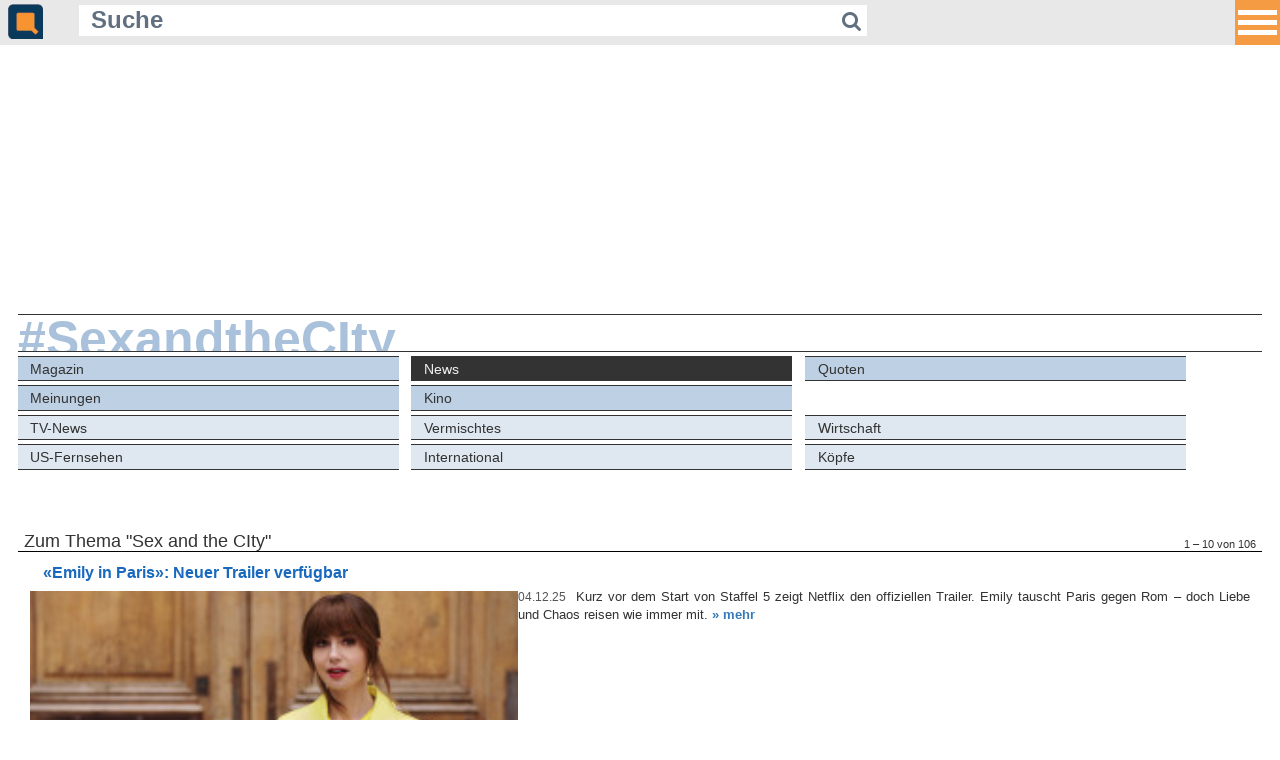

--- FILE ---
content_type: text/html; charset=ISO-8859-1
request_url: https://m.quotenmeter.de/?tag=Sex+and+the+CIty&cat=14
body_size: 5238
content:
<!DOCTYPE HTML PUBLIC "-//W3C//DTD HTML 4.01//EN" "http://www.w3.org/TR/html4/strict.dtd">
<html xmlns="http://www.w3.org/1999/xhtml">
<head>
	<meta name="viewport" content="width=420" />
    <meta content="480" name="MobileOptimized">
	<meta http-equiv="Content-Type" content="text/html; charset=ISO-8859-1" />
	<meta charset="ISO-8859-1" />
	<meta name="robots" content="follow,index" />
	<meta name="revisit-after" content="1 days" />
	<meta http-equiv="pragma" content="no-cache" />
	<meta http-equiv="cache-control" content="no-cache" />
	<meta name="copyright" content="Quotenmeter GmbH, Würzburg, Germany" />
	<meta name="twitter:card" content="summary" />
	<meta name="twitter:site" content="@quotenmeter" />
	<meta property="og:site_name" content="Quotenmeter" />
	<meta property="fb:pages" content="283355240920" />
	<meta property="fb:app_id" content="308965042792945" />
	<title>Quotenmeter.de  &ndash; Mobile</title>

<link rel="shortcut icon" href="/favicon_2018.png" type="image/png" />
<link rel="icon" href="/favicon_2018.png" type="image/png" />

<link rel="alternate" type="application/rss+xml" title="Quotenmeter.de" href="https://www.quotenmeter.de/xml/all.rss" /> 
<link rel="alternate" type="application/rss+xml" title="Quotenmeter.de Nachrichten" href="https://www.quotenmeter.de/xml/nachrichten.rss" /> 
<link rel="alternate" type="application/rss+xml" title="Quotenmeter.de Einschaltquoten" href="https://www.quotenmeter.de/xml/quoten.rss" /> 
<link rel="alternate" type="application/rss+xml" title="Quotenmeter.de Magazin" href="https://www.quotenmeter.de/xml/magazin.rss" /> 
<link rel="alternate" type="application/rss+xml" title="Quotenmeter.de US-News" href="https://www.quotenmeter.de/xml/usnews.rss" /> 
<link rel="alternate" type="application/rss+xml" title="Quotenmeter.de Meinungen" href="https://www.quotenmeter.de/xml/meinungen.rss" /> 
<link rel="alternate" type="application/rss+xml" title="Quotenmeter.de Kino" href="https://www.quotenmeter.de/xml/kino.rss" /> 

<link rel="stylesheet" href="https://www.quotenmeter.de/cms/mobil/css/main.css?id=16">
<link rel="stylesheet" href="https://www.quotenmeter.de/cms/mobil/css/font-awesome-4.5.0/css/font-awesome.min.css" />
<link rel="stylesheet" href="https://www.quotenmeter.de/cms/mobil/css/fontawesome-free-6.5.1-web/css/brands.css" />


<script>var uuSymplr,allCookiesSymplr=document.cookie.split(";").map((e=>e.split("="))).reduce(((e,[i,o])=>({...e,[i.trim()]:decodeURIComponent(o)})),{});function createCookieSymplr(e,i){var o=e;if(void 0===(uuSymplr=allCookiesSymplr.uniqueUser)){let e=(Date.now()+window.navigator.userAgent+websiteSymplr).toString();uuSymplr=sha256(e),document.cookie='uniqueUser=${uuSymplr};max-age=31536000;path=/;SameSite=Strict; Secure'}if(o){var u=allCookiesSymplr.uniqueUserLi;void 0===u&&(u=sha256(i),document.cookie='uniqueUserLi=${u};max-age=31536000;path=/;SameSite=Strict; Secure'),uuSymplr=u}else document.cookie="uniqueUserLi=; max-age=0"}</script>
<script>
var dataLayer = [];
dataLayer.push({'catid': '0'});
dataLayer.push({'catid_level_1': ''});
dataLayer.push({'catid_level_2': ''});
dataLayer.push({'zoom': '0'});
dataLayer.push({'sitekey': '722631859' });
dataLayer.push({'content': '' });
</script>
<script defer src="https://cdns.symplr.de/quotenmeter.de/quotenmeter.js"></script>


<script type='text/javascript'>window.jQuery || document.write('<script src=\"https://www.quotenmeter.de/cms/mobil/javascript/jquery.js\"><'+'/script>');</script>
<script type="text/javascript" src="https://www.quotenmeter.de/cms/mobil/javascript/voting.js"></script>
<script type="text/javascript" src="https://www.quotenmeter.de/cms/mobil/javascript/newslike.js"></script>

 <link rel='stylesheet' href='https://www.quotenmeter.de/cms/mobil/css/bootstrap.min.css'>
<script src='https://www.quotenmeter.de/cms/mobil/javascript/bootstrap.min.js'></script>
<style>
/* Header */

* {outline:none;}

.site-header {
width: 100%;
height: 2.8em;
text-align: center;
    background-color: #e8e8e8;
}


.navbar {
margin: 0;
background: #f00;
border: none;
width: 0;
height: 0;
position: fixed;
right: 0;
top: 0;
left: unset;
padding: 0;
}

.navbar button.button {
width: 2.8em;
height: 2.8em;
background-color: rgba(247, 147, 49, 0.9);
border: 0;
overflow: hidden;
margin: 0;
padding: 0 0.2em;
position:fixed;
right:0;
z-index:100;
outline: none !important;
}

ul.navbar-nav {
margin-top: 2.8em;
}

.navbar-nav > li {
float: none;
text-align: right;
padding: 0 0.5em;
height: auto;
}

.navbar-nav > li > a {
    padding: 0;
    color: #093a5b !important;
    font-size: 1.2em !important;
    line-height: normal;
	padding: 0.85em 3em 0.85em 1em;
}

.navbar-nav > li > a:hover {
    background: none;
}

.navbar-toggle {
    margin-top: 28px;
    margin-bottom: 28px;
	display:block;
}

.icon-bar, .icon-bar-always {
background: #fff;
width: 2.4em;
height: 0.33em;
display: block;
margin: 0.3em 0;
}
</style>



</head>

<body style="font-size:16px;">


        <header class='site-header'>
        
<nav class='navbar navbar-default navbar-fixed-top container-fluid' style='background-color:transparent;border:none;'>

    <div class='collapse' id='left' style='z-index: 100;max-height:100%; overflow:auto;
    background-color: rgba(232, 232, 232, 0.98);
    position: fixed;
    width: 100%;
    right: 0px;
    top: 0px;
    padding: 0px;'>

 	<div style='height:2.8em;padding-left: 0.5em; text-align:left;width: 100%;z-index:100; position:fixed;
height: 2.8em;
text-align: left;
    background-color: #e8e8e8;
' >
		<a href='https://m.quotenmeter.de'><img src='https://www.quotenmeter.de/cms/grafik/cms3/logo_icon_2018.png' border='0' style='height:2.2em;  margin-top:0.25em;'></a>
		


			<form action='/' method='get' id='suchform' style='display: inline-block;
    width: 70%;
    margin-left: 2em;
    margin-bottom: 0.2em;
    vertical-align: bottom;'>
				<input onfocus="if (this.value=='Suche') this.value=''; /*this.style.width='10em';*/" name='qry' value='Suche' class='qm-input' type='text' style=' width: 85%;
    background-color: rgba(255,255,255,1);
    border: none;
    color: #607080;
    font-size: 1.5em;
    margin: 0;
    padding: 0 0.5em;
    display: inline-block;
    font-weight: bold;
    line-height: 1.3em;
	height: 1.3em;
    float: left;'>
				<button type='submit' style='    height: inherit;
    padding: 0 0.3em;
    text-align: center;
    border: none;
    background-color: rgba(255,255,255,1);
    color: #607080;
    line-height: 1.5em;
    float: left;
	height: 1.5em;
    font-size: 1.3em;'><i class='fa fa-search'></i></button>
			</form>

		
	</div>



      <ul class='nav navbar-nav navbar-right'>

<li><a href='https://m.quotenmeter.de/mc/4/magazin'>Magazin</a></li>
<li><a href='https://m.quotenmeter.de/mc/14/news'>News</a></li>
<li><a href='https://m.quotenmeter.de/mc/21/quoten'>Quoten</a></li>
<li><a href='https://m.quotenmeter.de/mc/29/meinungen'>Meinungen</a></li>
<li><a href='https://m.quotenmeter.de/mc/108/kino'>Kino</a></li>

			<li style='border-top:2px solid rgba(255, 255,255,0.25);'><a href='https://www.qtalk.de'>Qtalk-Forum</a></li>
                        </ul>
                    </div>
 
          <div class='pull-right'>
            <button type='button' class='navbar-toggle-always collapsed button' data-toggle='collapse' data-target='#left' aria-expanded='false' aria-controls='navbar'>
              <span class='icon-bar-always'></span>
              <span class='icon-bar-always'></span>
              <span class='icon-bar-always'></span>
            </button>
          </div>
            </nav>



	<div style='height:2.8em;padding-left: 0.5em; text-align:left;' >
		<a href='https://m.quotenmeter.de'><img src='https://www.quotenmeter.de/cms/grafik/cms3/logo_icon_2018.png' border='0' style='height:2.2em;  margin-top:0.25em;'></a>
		


			<form action='/' method='get' id='suchform' style='display: inline-block;
    width: 70%;
    margin-left: 2em;
    margin-bottom: 0.2em;
    vertical-align: bottom;'>
				<input onfocus="if (this.value=='Suche') this.value=''; /*this.style.width='10em';*/" name='qry' value='Suche' class='qm-input' type='text' style=' width: 85%;
    background-color: rgba(255,255,255,1);
    border: none;
    color: #607080;
    font-size: 1.5em;
    margin: 0;
    padding: 0 0.5em;
    display: inline-block;
    font-weight: bold;
    line-height: 1.3em;
	height: 1.3em;
    float: left;'>
				<button type='submit' style='    height: inherit;
    padding: 0 0.3em;
    text-align: center;
    border: none;
    background-color: rgba(255,255,255,1);
    color: #607080;
    line-height: 1.5em;
    float: left;
	height: 1.5em;
    font-size: 1.3em;'><i class='fa fa-search'></i></button>
			</form>

		
	</div>
       
        </header>

<div id="quotenmeter.de_bb_1"></div>

<div style="margin:0 5px;">

<a href='?tag=Sex+and+the+CIty'><div class='qm-cat-title'><span>#SexandtheCIty</span></div></a>
<div class='qm-cat-navtag l1'>
<a href='?tag=Sex+and+the+CIty&cat=4' class='' >Magazin</a>
<a href='?tag=Sex+and+the+CIty&cat=' class=' active ' >News</a>
<a href='?tag=Sex+and+the+CIty&cat=21' class='' >Quoten</a>
<a href='?tag=Sex+and+the+CIty&cat=29' class='' >Meinungen</a>
<a href='?tag=Sex+and+the+CIty&cat=108' class=' r ' >Kino</a>
</div><div style='clear:both;'></div>
<div class='qm-cat-navtag l2'>
<a href='?tag=Sex+and+the+CIty&cat=15' class='' >TV-News</a>
<a href='?tag=Sex+and+the+CIty&cat=16' class='' >Vermischtes</a>
<a href='?tag=Sex+and+the+CIty&cat=17' class='' >Wirtschaft</a>
<a href='?tag=Sex+and+the+CIty&cat=20' class='' >US-Fernsehen</a>
<a href='?tag=Sex+and+the+CIty&cat=18' class=' r ' >International</a>
<a href='?tag=Sex+and+the+CIty&cat=19' class='' >Köpfe</a>
</div><div style='clear:both;'></div>
<a class='qm-cat'><h1>Zum Thema "Sex and the CIty" <span>1 &ndash; 10 von 106</span></h1></a>
<div class='qm-item'>
<a href='https://m.quotenmeter.de/mn/166900/emily-in-paris-neuer-trailer-verfuegbar'><h3>«Emily in Paris»: Neuer Trailer verfügbar</h3></a>
<a href='https://m.quotenmeter.de/mn/166900/emily-in-paris-neuer-trailer-verfuegbar'><img src='https://www.qmde.net/www.quotenmeter.de/pics/netflix/emilyinparis/emilyinparis_04_ox__W259xh0.jpg'/></a>
<div>
<p><span>04.12.25</span> Kurz vor dem Start von Staffel 5 zeigt Netflix den offiziellen Trailer. Emily tauscht Paris gegen Rom – doch Liebe und Chaos reisen wie immer mit. <a href='https://m.quotenmeter.de/mn/166900/emily-in-paris-neuer-trailer-verfuegbar' style=''>&raquo;&nbsp;mehr</a></p>
</div>
</div>
<div class='qm-item'>
<a href='https://m.quotenmeter.de/mn/165672/netflix-veroeffentlicht-teaser-zu-emily-in-paris-staffel-5'><h3>Netflix veröffentlicht Teaser zu «Emily in Paris» Staffel 5</h3></a>
<a href='https://m.quotenmeter.de/mn/165672/netflix-veroeffentlicht-teaser-zu-emily-in-paris-staffel-5'><img src='https://www.qmde.net/www.quotenmeter.de/pics/netflix/emilyinparis/emilyinparis_04_ox__W259xh0.jpg'/></a>
<div>
<p><span>23.10.25</span> Von der Seine nach Italien: Emily Cooper entdeckt in der neuen Staffel „la dolce vita“. <a href='https://m.quotenmeter.de/mn/165672/netflix-veroeffentlicht-teaser-zu-emily-in-paris-staffel-5' style=''>&raquo;&nbsp;mehr</a></p>
</div>
</div>
<div class='qm-item'>
<a href='https://m.quotenmeter.de/mn/163396/and-just-like-that-ist-zu-ende'><h3>«And Just Like That» ist zu Ende</h3></a>
<a href='https://m.quotenmeter.de/mn/163396/and-just-like-that-ist-zu-ende'><img src='https://www.qmde.net/www.quotenmeter.de/pics/warnerbros/andjustlikethat/andjustlikethat_01_ox__W259xh0.jpg'/></a>
<div>
<p><span>01.08.25</span> Serienschöpfer Michael Patrick King teilte der Öffentlichkeit mit, dass die Serie zu Ende ist.  <a href='https://m.quotenmeter.de/mn/163396/and-just-like-that-ist-zu-ende' style=''>&raquo;&nbsp;mehr</a></p>
</div>
</div>
<div class='qm-item'>
<a href='https://m.quotenmeter.de/mn/160456/fast-zwei-jahre-wartezeit-and-just-like-that-geht-weiter'><h3>Fast zwei Jahre Wartezeit: «And Just Like That» geht weiter</h3></a>
<a href='https://m.quotenmeter.de/mn/160456/fast-zwei-jahre-wartezeit-and-just-like-that-geht-weiter'><img src='https://www.qmde.net/www.quotenmeter.de/pics/warnerbros/andjustlikethat/andjustlikethat_01_ox__W259xh0.jpg'/></a>
<div>
<p><span>16.04.25</span> Die neuen Episoden der Serie sind wieder mit Sarah Jessica Parker, Cynthia Nixon und Kristin David besetzt.  <a href='https://m.quotenmeter.de/mn/160456/fast-zwei-jahre-wartezeit-and-just-like-that-geht-weiter' style=''>&raquo;&nbsp;mehr</a></p>
</div>
</div>
<div class='qm-item'>
<a href='https://m.quotenmeter.de/mn/156630/voxup-streicht-and-just-like-that-wiederholung'><h3>VOXup streicht &laquo;And Just Like That…&raquo;-Wiederholung</h3></a>
<a href='https://m.quotenmeter.de/mn/156630/voxup-streicht-and-just-like-that-wiederholung'><img src='https://www.qmde.net/www.quotenmeter.de/pics/hbo/andjustlikethat/andjustlikethat_01_ox__W259xh0.jpg'/></a>
<div>
<p><span>20.11.24</span> Die erste Staffel bringt der Spartensender noch zu Ende, danach übernimmt &laquo;Why Women Kill&raquo; den Sendeplatz bis tief in die Nacht. <a href='https://m.quotenmeter.de/mn/156630/voxup-streicht-and-just-like-that-wiederholung' style=''>&raquo;&nbsp;mehr</a></p>
</div>
</div>
<div class='qm-item'>
<a href='https://m.quotenmeter.de/mn/154526/am-15-oktober-startet-beyond-black-beauty'><h3>Am 15. Oktober startet «Beyond Black Beauty»</h3></a>
<a href='https://m.quotenmeter.de/mn/154526/am-15-oktober-startet-beyond-black-beauty'><img src='https://www.qmde.net/www.quotenmeter.de/pics/amazon/logo/amazon_ox__W259xh0.jpg'/></a>
<div>
<p><span>09.09.24</span> Die neue Pferde-Serie ist vorerst nur in den USA und Großbritannien zu empfangen.  <a href='https://m.quotenmeter.de/mn/154526/am-15-oktober-startet-beyond-black-beauty' style=''>&raquo;&nbsp;mehr</a></p>
</div>
</div>
<div class='qm-item'>
<a href='https://m.quotenmeter.de/mn/153914/rainmaker-serie-mit-john-slattery'><h3>«Rainmaker»-Serie mit John Slattery</h3></a>
<a href='https://m.quotenmeter.de/mn/153914/rainmaker-serie-mit-john-slattery'><img src='https://www.qmde.net/www.quotenmeter.de/pics/usanetwork/logo/usanetwork_ox__W259xh0.jpg'/></a>
<div>
<p><span>13.08.24</span> Die neue Serie ist beim Fernsehsender USA Network angeschlossen.  <a href='https://m.quotenmeter.de/mn/153914/rainmaker-serie-mit-john-slattery' style=''>&raquo;&nbsp;mehr</a></p>
</div>
</div>
<div class='qm-item'>
<a href='https://m.quotenmeter.de/mn/153678/vox-nimmt-and-just-like-that-aus-der-schusslinie'><h3>VOX nimmt &laquo;And Just Like That…&raquo; aus der Schusslinie</h3></a>
<a href='https://m.quotenmeter.de/mn/153678/vox-nimmt-and-just-like-that-aus-der-schusslinie'><img src='https://www.qmde.net/www.quotenmeter.de/pics/hbo/andjustlikethat/andjustlikethat_01_ox__W259xh0.jpg'/></a>
<div>
<p><span>02.08.24</span> In den kommenden beiden Wochen setzt VOX dienstags um 20:15 Uhr auf Filme, erst danach kommen neuen Episoden des &laquo;Sex and the City&raquo;-Nachfolgers. <a href='https://m.quotenmeter.de/mn/153678/vox-nimmt-and-just-like-that-aus-der-schusslinie' style=''>&raquo;&nbsp;mehr</a></p>
</div>
</div>
<div class='qm-item'>
<a href='https://m.quotenmeter.de/mn/152471/bei-vox-and-just-like-that-geht-weiter'><h3>Bei VOX: &laquo;And Just Like That…&raquo; geht weiter</h3></a>
<a href='https://m.quotenmeter.de/mn/152471/bei-vox-and-just-like-that-geht-weiter'><img src='https://www.qmde.net/www.quotenmeter.de/pics/warnerbros/andjustlikethat/andjustlikethat_01_ox__W259xh0.jpg'/></a>
<div>
<p><span>19.06.24</span> Seit März ist die zweite Staffel des &laquo;Sex and the City&raquo;-Nachfolgers bei RTL+ verfügbar. Nach der EM holt VOX die elf neuesten Folgen ins Free-TV. <a href='https://m.quotenmeter.de/mn/152471/bei-vox-and-just-like-that-geht-weiter' style=''>&raquo;&nbsp;mehr</a></p>
</div>
</div>
<div class='qm-item'>
<a href='https://m.quotenmeter.de/mn/152358/and-just-like-that-wird-am-samstagnachmittag-wiederholt'><h3>«And Just Like That» wird am Samstagnachmittag wiederholt</h3></a>
<a href='https://m.quotenmeter.de/mn/152358/and-just-like-that-wird-am-samstagnachmittag-wiederholt'><img src='https://www.qmde.net/www.quotenmeter.de/pics/warnerbros/andjustlikethat/andjustlikethat_01_ox3__W259xh0.jpg'/></a>
<div>
<p><span>16.06.24</span> Der Fernsehsender VOX setzt auf den &laquo;Sex and the City&raquo;-Nachfolger als Zweitverwertung. <a href='https://m.quotenmeter.de/mn/152358/and-just-like-that-wird-am-samstagnachmittag-wiederholt' style=''>&raquo;&nbsp;mehr</a></p>
</div>
</div>
<div style='margin: 20px 1% 35px; height:1.2em;'>
<a href='?tag=Sex+and+the+CIty&cat=14&page=2' class='linkbutton' style='float:right;'>weiter &raquo;</a>
</div>
<a href='https://www.qtalk.de/' target='_blank' style='width: 300px;margin: 3em auto 0;display: block;'><img src='https://www.quotenmeter.de/cms/grafik/qtalk_300x100.gif' style='width:300px;' /></a>
<br clear="all">
</div>
<div style="background-color:#eee;margin: 50px 0 0; padding: 5px; border-color:#333; border-style:solid; border-width:1px 0;">
	<form action="/" method="get" style="padding:0; margin:0;text-align: center;">
		<input type="text" name="qry" value="" style="background-color:#F9F9F9; border:1px solid #999999; color:#000000; font-size:1em; width:50%; margin:0 1em 0 0.5em;" />
		<input type="submit" value="Suchen" class="submit" />
	</form>
</div>
<div style="color:#ddd; background-color:#2864A2;margin: 0; padding: 5px 5px 20px;">
<a href="https://www.qtalk.de" style="color:#eee;font-size:0.7em;">Qtalk-Forum</a>
<a href="https://www.quotenmeter.de/cms/?p1=&p2=&p3=&qry=&mobile=off" style="float:right; color:#eee; font-size:1em;">&raquo; zur Desktop-Version</a>
<br>
<br>
<a href="?p1=c&p2=98&p3=" style="color:#eee;font-size:0.7em;">Impressum</a>
&nbsp;|&nbsp;
<a href="?p1=c&p2=99&p3=" style="color:#eee;font-size:0.7em;">Datenschutz und Nutzungshinweis</a>
&nbsp;|&nbsp;
<a onclick="window._sp_.gdpr.loadPrivacyManagerModal(377425)" style="color:#eee;font-size:0.7em;">Cookie-Einstellungen</a>
&nbsp;|&nbsp;
<a href="https://www.quotenmeter.info/lists/?p=subscribe&id=1" style="color:#eee;font-size:0.7em;">Newsletter</a>

<!-- analytics-->
<script type="text/javascript">

  var _gaq = _gaq || [];
  _gaq.push(['_setAccount', 'UA-2535795-1']);
  _gaq.push(['_setDomainName', 'quotenmeter.de']);
  _gaq.push(['_gat._anonymizeIp']);
  _gaq.push(['_trackPageview']);

  (function() {
    var ga = document.createElement('script'); ga.type = 'text/javascript'; ga.async = true;
    ga.src = ('https:' == document.location.protocol ? 'https://ssl' : 'http://www') + '.google-analytics.com/ga.js';
    var s = document.getElementsByTagName('script')[0]; s.parentNode.insertBefore(ga, s);
  })();

</script>
</div>


</body>
</html>
<!--  0.02231502532959 sec --><!--  sql-cache   all:165   found:153   miss:12 -->

--- FILE ---
content_type: application/javascript
request_url: https://www.quotenmeter.de/cms/mobil/javascript/newslike.js
body_size: 598
content:

var xmlHttpLike = new Array();


function qmNewsLike(id, val) {
	
	xmlHttpLike[id] = null;
	// Mozilla, Opera, Safari sowie Internet Explorer 7
	if (!xmlHttpLike[id] && typeof XMLHttpRequest != 'undefined') {
		xmlHttpLike[id] = new XMLHttpRequest();
	}
	if (!xmlHttpLike[id]) {
		xmlHttpLike[id]  = null;
	}
	
	
	if (xmlHttpLike[id]) {
		
		rand = new String (Math.random());
		rand = rand.substring(2,11);
		url='https://m.quotenmeter.de/newslike_daten.php?id='+id+'&item='+val+'&r='+rand;
		xmlHttpLike[id].open('GET', url, true);
		xmlHttpLike[id].onreadystatechange = function () {
			if (xmlHttpLike[id].readyState == 4) {
				
				var text = xmlHttpLike[id].responseText;
				
				if (text.length>1) {
					
					items=text.split('|');
					
					if (items.length==2) {
						
						document.getElementById("qm-news-likes-hot").getElementsByTagName("span")[0].style.height=((items[0]*0.9)+7)+"%";
						document.getElementById("qm-news-likes-not").getElementsByTagName("span")[0].style.height=((items[1]*0.9)+7)+"%";
						
						if ((1*items[0])+(1*items[1])==100) {
							
							document.getElementById("qm-news-likes-hot-text").innerHTML=items[0]+" %";
							document.getElementById("qm-news-likes-not-text").innerHTML=items[1]+" %";
							
						}
						
					}
				
				}
			}
		}
		xmlHttpLike[id].send(null);
	}
}





--- FILE ---
content_type: application/javascript
request_url: https://www.quotenmeter.de/cms/mobil/javascript/jquery.js
body_size: 155
content:
document.write('<script src="https://www.quotenmeter.de/cms/mobil/javascript/jquery/jquery-1.11.0.min.js">\x3C/script>');
document.write('<script src="https://www.quotenmeter.de/cms/mobil/javascript/jquery/news_gallery.js">\x3C/script>');
document.write('<script src="https://www.quotenmeter.de/cms/mobil/javascript/jquery/img_error.js">\x3C/script>');